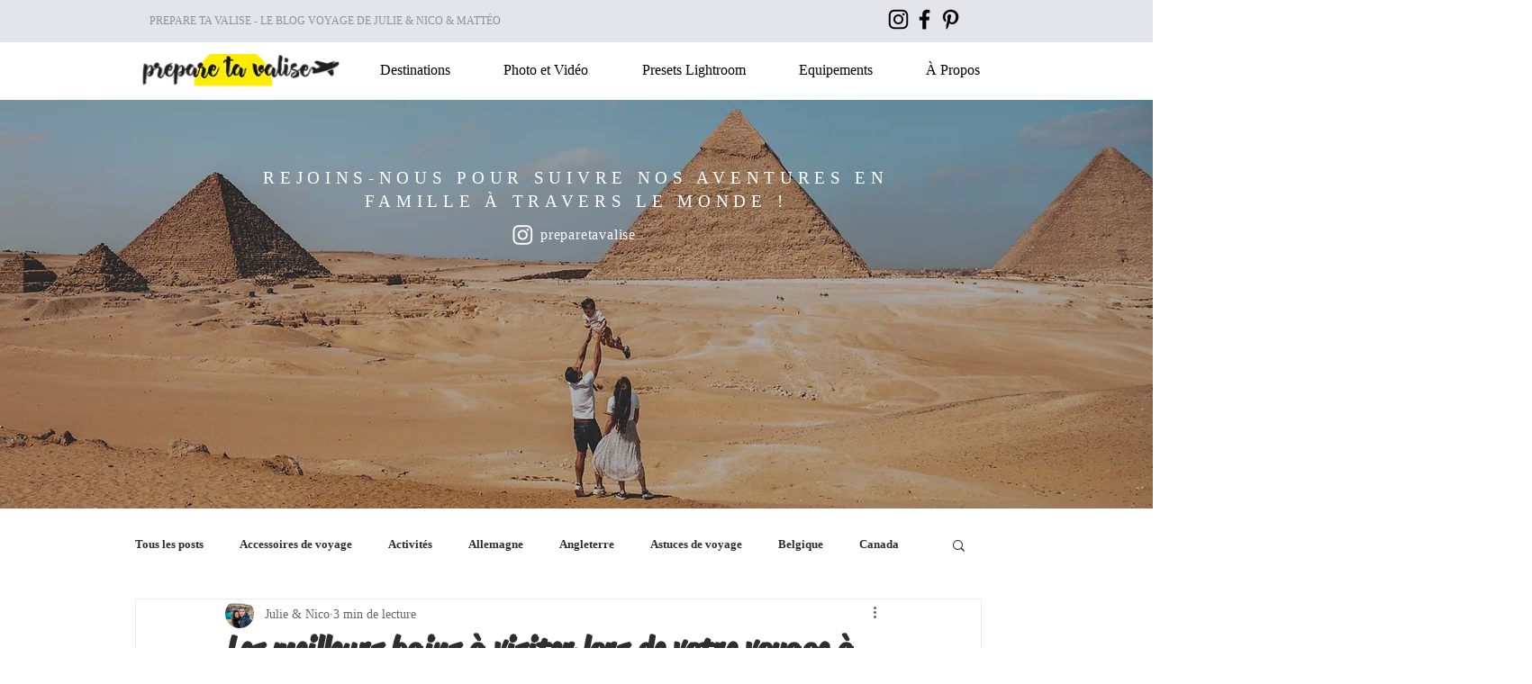

--- FILE ---
content_type: text/html; charset=utf-8
request_url: https://www.google.com/recaptcha/api2/aframe
body_size: 267
content:
<!DOCTYPE HTML><html><head><meta http-equiv="content-type" content="text/html; charset=UTF-8"></head><body><script nonce="q_xG5ag-8HmKoY6nRjXS-w">/** Anti-fraud and anti-abuse applications only. See google.com/recaptcha */ try{var clients={'sodar':'https://pagead2.googlesyndication.com/pagead/sodar?'};window.addEventListener("message",function(a){try{if(a.source===window.parent){var b=JSON.parse(a.data);var c=clients[b['id']];if(c){var d=document.createElement('img');d.src=c+b['params']+'&rc='+(localStorage.getItem("rc::a")?sessionStorage.getItem("rc::b"):"");window.document.body.appendChild(d);sessionStorage.setItem("rc::e",parseInt(sessionStorage.getItem("rc::e")||0)+1);localStorage.setItem("rc::h",'1769374116666');}}}catch(b){}});window.parent.postMessage("_grecaptcha_ready", "*");}catch(b){}</script></body></html>

--- FILE ---
content_type: text/css; charset=utf-8
request_url: https://www.preparetavalise.com/_serverless/pro-gallery-css-v4-server/layoutCss?ver=2&id=comp-k9ahboe6&items=0_1680_1120%7C0_1680_1120%7C0_1680_1120%7C0_1680_1120%7C0_1680_1120%7C0_1680_1120%7C0_1680_1120%7C0_1800_1200&container=6647.296875_1230_968.6875_720&options=gallerySizeType:px%7CgallerySizePx:292%7CimageMargin:32%7CisRTL:false%7CgalleryLayout:2%7CtitlePlacement:SHOW_BELOW%7CcubeRatio:1.7777777777777777%7CisVertical:true%7CtextBoxHeight:130
body_size: -134
content:
#pro-gallery-comp-k9ahboe6 [data-hook="item-container"][data-idx="0"].gallery-item-container{opacity: 1 !important;display: block !important;transition: opacity .2s ease !important;top: 0px !important;left: 0px !important;right: auto !important;height: 289px !important;width: 284px !important;} #pro-gallery-comp-k9ahboe6 [data-hook="item-container"][data-idx="0"] .gallery-item-common-info-outer{height: 130px !important;} #pro-gallery-comp-k9ahboe6 [data-hook="item-container"][data-idx="0"] .gallery-item-common-info{height: 130px !important;width: 100% !important;} #pro-gallery-comp-k9ahboe6 [data-hook="item-container"][data-idx="0"] .gallery-item-wrapper{width: 284px !important;height: 159px !important;margin: 0 !important;} #pro-gallery-comp-k9ahboe6 [data-hook="item-container"][data-idx="0"] .gallery-item-content{width: 284px !important;height: 159px !important;margin: 0px 0px !important;opacity: 1 !important;} #pro-gallery-comp-k9ahboe6 [data-hook="item-container"][data-idx="0"] .gallery-item-hover{width: 284px !important;height: 159px !important;opacity: 1 !important;} #pro-gallery-comp-k9ahboe6 [data-hook="item-container"][data-idx="0"] .item-hover-flex-container{width: 284px !important;height: 159px !important;margin: 0px 0px !important;opacity: 1 !important;} #pro-gallery-comp-k9ahboe6 [data-hook="item-container"][data-idx="0"] .gallery-item-wrapper img{width: 100% !important;height: 100% !important;opacity: 1 !important;} #pro-gallery-comp-k9ahboe6 [data-hook="item-container"][data-idx="1"].gallery-item-container{opacity: 1 !important;display: block !important;transition: opacity .2s ease !important;top: 0px !important;left: 316px !important;right: auto !important;height: 289px !important;width: 283px !important;} #pro-gallery-comp-k9ahboe6 [data-hook="item-container"][data-idx="1"] .gallery-item-common-info-outer{height: 130px !important;} #pro-gallery-comp-k9ahboe6 [data-hook="item-container"][data-idx="1"] .gallery-item-common-info{height: 130px !important;width: 100% !important;} #pro-gallery-comp-k9ahboe6 [data-hook="item-container"][data-idx="1"] .gallery-item-wrapper{width: 283px !important;height: 159px !important;margin: 0 !important;} #pro-gallery-comp-k9ahboe6 [data-hook="item-container"][data-idx="1"] .gallery-item-content{width: 283px !important;height: 159px !important;margin: 0px 0px !important;opacity: 1 !important;} #pro-gallery-comp-k9ahboe6 [data-hook="item-container"][data-idx="1"] .gallery-item-hover{width: 283px !important;height: 159px !important;opacity: 1 !important;} #pro-gallery-comp-k9ahboe6 [data-hook="item-container"][data-idx="1"] .item-hover-flex-container{width: 283px !important;height: 159px !important;margin: 0px 0px !important;opacity: 1 !important;} #pro-gallery-comp-k9ahboe6 [data-hook="item-container"][data-idx="1"] .gallery-item-wrapper img{width: 100% !important;height: 100% !important;opacity: 1 !important;} #pro-gallery-comp-k9ahboe6 [data-hook="item-container"][data-idx="2"].gallery-item-container{opacity: 1 !important;display: block !important;transition: opacity .2s ease !important;top: 0px !important;left: 631px !important;right: auto !important;height: 289px !important;width: 284px !important;} #pro-gallery-comp-k9ahboe6 [data-hook="item-container"][data-idx="2"] .gallery-item-common-info-outer{height: 130px !important;} #pro-gallery-comp-k9ahboe6 [data-hook="item-container"][data-idx="2"] .gallery-item-common-info{height: 130px !important;width: 100% !important;} #pro-gallery-comp-k9ahboe6 [data-hook="item-container"][data-idx="2"] .gallery-item-wrapper{width: 284px !important;height: 159px !important;margin: 0 !important;} #pro-gallery-comp-k9ahboe6 [data-hook="item-container"][data-idx="2"] .gallery-item-content{width: 284px !important;height: 159px !important;margin: 0px 0px !important;opacity: 1 !important;} #pro-gallery-comp-k9ahboe6 [data-hook="item-container"][data-idx="2"] .gallery-item-hover{width: 284px !important;height: 159px !important;opacity: 1 !important;} #pro-gallery-comp-k9ahboe6 [data-hook="item-container"][data-idx="2"] .item-hover-flex-container{width: 284px !important;height: 159px !important;margin: 0px 0px !important;opacity: 1 !important;} #pro-gallery-comp-k9ahboe6 [data-hook="item-container"][data-idx="2"] .gallery-item-wrapper img{width: 100% !important;height: 100% !important;opacity: 1 !important;} #pro-gallery-comp-k9ahboe6 [data-hook="item-container"][data-idx="3"]{display: none !important;} #pro-gallery-comp-k9ahboe6 [data-hook="item-container"][data-idx="4"]{display: none !important;} #pro-gallery-comp-k9ahboe6 [data-hook="item-container"][data-idx="5"]{display: none !important;} #pro-gallery-comp-k9ahboe6 [data-hook="item-container"][data-idx="6"]{display: none !important;} #pro-gallery-comp-k9ahboe6 [data-hook="item-container"][data-idx="7"]{display: none !important;} #pro-gallery-comp-k9ahboe6 .pro-gallery-prerender{height:610.375px !important;}#pro-gallery-comp-k9ahboe6 {height:610.375px !important; width:1230px !important;}#pro-gallery-comp-k9ahboe6 .pro-gallery-margin-container {height:610.375px !important;}#pro-gallery-comp-k9ahboe6 .pro-gallery {height:610.375px !important; width:1230px !important;}#pro-gallery-comp-k9ahboe6 .pro-gallery-parent-container {height:610.375px !important; width:1262px !important;}